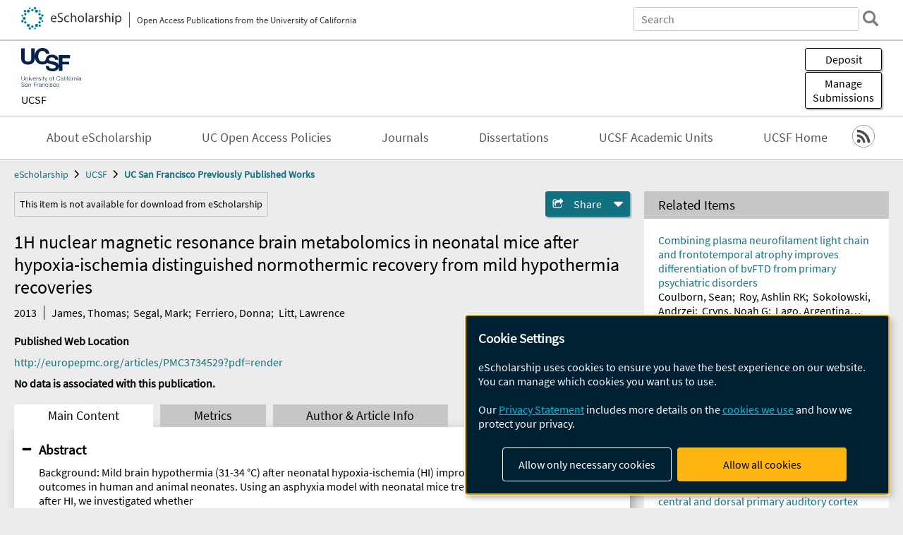

--- FILE ---
content_type: text/html; charset=UTF-8
request_url: https://escholarship.org/uc/item/03w7m45v
body_size: 2415
content:
<!DOCTYPE html>
<html lang="en">
<head>
    <meta charset="utf-8">
    <meta name="viewport" content="width=device-width, initial-scale=1">
    <title></title>
    <style>
        body {
            font-family: "Arial";
        }
    </style>
    <script type="text/javascript">
    window.awsWafCookieDomainList = [];
    window.gokuProps = {
"key":"AQIDAHjcYu/GjX+QlghicBgQ/7bFaQZ+m5FKCMDnO+vTbNg96AHqDSf7dyseAvxXfff+th73AAAAfjB8BgkqhkiG9w0BBwagbzBtAgEAMGgGCSqGSIb3DQEHATAeBglghkgBZQMEAS4wEQQMBbAhfC6rywEJSQLoAgEQgDvkSovwKw8drqzo35BraWInANBuiYC/Ydi42ZvWJEuM09r4GJbJcSPceJYTDcFO+WT1lARbyvQfSSoHfg==",
          "iv":"D549sgCr6QAAB7FQ",
          "context":"fh31Aq9DHI7n25iDnrgr5gD/UQZ37GqlWWULsq5KDvyPLZkcrRHGwqR5/jhFMDZJ5YdD/8vW92bub+Chne1igM3tbZLsxz8OEz0wDoeUdM2scSHIIProThd1LR/w+G8vdYnVfwDwso7oGwU8MD567iLC1lwxlXltr1udGTR4Qbzo4O1MCT8CL74e4jBDW8JX40boS5GHMs1QEYmCjHqNavTVeoGfnP3h3xhkh74IWt5YdOvcZLHVEOqVW3Ikzl3wzYnYT7GRxX9el+f7RrGZo4jTwz1lB78RSm8VqGGXXjHAXRucc/[base64]/eh9htVMg3XctgLA5cRW/x9pqx4osFwI0sAIw+u5ISngVvlZL/sFJv2sBa85kjTfsRqQ9mxS2m3w9VeG15uIvPQ0HyzwmadhYyxpONgep9IkjgudqDjkARrv4f/rwHQji4WeWhzp7ZliA/yCwzpvPxiHNe4igJ7HcfmV/yU4Ibie2uggCRXOwjC1uQFHk02guLBvYm7HO//pgPF/k3rNqPJD9t8lw8btXCczqn3tG/h1c6eYPxO6zpaaTk81rMCXtC5ya8F50Vqtfj0rTmITZVzzI+XcODst2x"
};
    </script>
    <script src="https://5ec2a1ad32dc.d0db0a30.us-east-2.token.awswaf.com/5ec2a1ad32dc/60ea1a4c1295/553dc510dcaf/challenge.js"></script>
</head>
<body>
    <div id="challenge-container"></div>
    <script type="text/javascript">
        AwsWafIntegration.saveReferrer();
        AwsWafIntegration.checkForceRefresh().then((forceRefresh) => {
            if (forceRefresh) {
                AwsWafIntegration.forceRefreshToken().then(() => {
                    window.location.reload(true);
                });
            } else {
                AwsWafIntegration.getToken().then(() => {
                    window.location.reload(true);
                });
            }
        });
    </script>
    <noscript>
        <h1>JavaScript is disabled</h1>
        In order to continue, we need to verify that you're not a robot.
        This requires JavaScript. Enable JavaScript and then reload the page.
    </noscript>
</body>
</html>

--- FILE ---
content_type: text/html;charset=utf-8
request_url: https://escholarship.org/uc/item/03w7m45v
body_size: 5396
content:
<!DOCTYPE html>
<html lang="en" class="no-js">
<head>
  <meta charset="UTF-8">
  <meta name="viewport" content="width=device-width, initial-scale=1.0, user-scalable=yes">
  <title>1H nuclear magnetic resonance brain metabolomics in neonatal mice after hypoxia-ischemia distinguished normothermic recovery from mild hypothermia recoveries</title>
  <meta id="meta-title" property="citation_title" content="1H nuclear magnetic resonance brain metabolomics in neonatal mice after hypoxia-ischemia distinguished normothermic recovery from mild hypothermia recoveries"/>
  <meta id="og-title" property="og:title" content="1H nuclear magnetic resonance brain metabolomics in neonatal mice after hypoxia-ischemia distinguished normothermic recovery from mild hypothermia recoveries"/>
  <meta name="twitter:widgets:autoload" content="off"/>
  <meta name="twitter:dnt" content="on"/>
  <meta name="twitter:widgets:csp" content="on"/>
  <meta name="google-site-verification" content="lQbRRf0vgPqMbnbCsgELjAjIIyJjiIWo917M7hBshvI"/>
  <meta id="meta-abstract" name="citation_abstract" content="Background: Mild brain hypothermia (31-34 °C) after neonatal hypoxia-ischemia (HI) improves neurodevelopmental outcomes in human and animal neonates. Using an asphyxia model with neonatal mice treated with mild hypothermia after HI, we investigated whether"/>
  <meta id="meta-description" name="description" content="Author(s): James, Thomas; Segal, Mark; Ferriero, Donna; Litt, Lawrence | Abstract: Background: Mild brain hypothermia (31-34 °C) after neonatal hypoxia-ischemia (HI) improves neurodevelopmental outcomes in human and animal neonates. Using an asphyxia model with neonatal mice treated with mild hypothermia after HI, we investigated whether"/>
  <meta id="og-description" name="og:description" content="Author(s): James, Thomas; Segal, Mark; Ferriero, Donna; Litt, Lawrence | Abstract: Background: Mild brain hypothermia (31-34 °C) after neonatal hypoxia-ischemia (HI) improves neurodevelopmental outcomes in human and animal neonates. Using an asphyxia model with neonatal mice treated with mild hypothermia after HI, we investigated whether"/>
  <meta id="og-image" property="og:image" content="https://escholarship.org/images/escholarship-facebook2.jpg"/>
  <meta id="og-image-width" property="og:image:width" content="1242"/>
  <meta id="og-image-height" property="og:image:height" content="1242"/>
  <meta id="meta-author0" name="citation_author" content="James, Thomas"/>
  <meta id="meta-author1" name="citation_author" content="Segal, Mark"/>
  <meta id="meta-author2" name="citation_author" content="Ferriero, Donna"/>
  <meta id="meta-author3" name="citation_author" content="Litt, Lawrence"/>
  <meta id="meta-publication_date" name="citation_publication_date" content="2013-08-01"/>
  <meta id="meta-online_date" name="citation_online_date" content="2017-03-29"/>
  <link rel="canonical" href="https://escholarship.org/uc/item/03w7m45v"/>
  <link rel="stylesheet" href="/css/main-e2f26f3825f01f93.css">
  <noscript><style> .jsonly { display: none } </style></noscript>
  <!-- Matomo -->
  <!-- Initial tracking setup. SPA tracking configured in MatomoTracker.jsx -->
  <script type="text/plain" data-type="application/javascript" data-name="matomo">
    var _paq = window._paq = window._paq || [];
    /* tracker methods like "setCustomDimension" should be called before "trackPageView" */
    _paq.push(['trackPageView']);
    _paq.push(['enableLinkTracking']);
    (function() {
      var u="//matomo.cdlib.org/";
      _paq.push(['setTrackerUrl', u+'matomo.php']);
      _paq.push(['setSiteId', '7']);
      var d=document, g=d.createElement('script'), s=d.getElementsByTagName('script')[0];
      g.async=true; g.src=u+'matomo.js'; s.parentNode.insertBefore(g,s);
      console.log('*** MATOMO LOADED ***');
    })();
  </script>
  <!-- End Matomo Code -->

</head>
<body>
  
<div id="main"><div data-reactroot=""><div class="body"><a href="#maincontent" class="c-skipnav">Skip to main content</a><div><div><header id="#top" class="c-header"><a class="c-header__logo2" href="/"><picture><source srcSet="/images/logo_eschol-small.svg" media="(min-width: 870px)"/><img src="/images/logo_eschol-mobile.svg" alt="eScholarship"/></picture><div class="c-header__logo2-tagline">Open Access Publications from the University of California</div></a><div class="c-header__search"><form class="c-search2"><div class="c-search2__inputs"><div class="c-search2__form"><label class="c-search2__label" for="global-search">Search eScholarship</label><input type="search" name="q" id="global-search" class="c-search2__field" placeholder="Search" autoComplete="off" autoCapitalize="off"/></div><fieldset><legend>Refine Search</legend><div class="c-search2__refine"><input type="radio" id="c-search2__refine-eschol" name="searchType" value="eScholarship" checked=""/><label for="c-search2__refine-eschol">All of eScholarship</label><input type="radio" id="c-search2__refine-campus" name="searchType" value="ucsf_postprints"/><label for="c-search2__refine-campus">This <!-- -->Series</label><input type="hidden" name="searchUnitType" value="series"/></div></fieldset></div><button type="submit" class="c-search2__submit-button" aria-label="search"></button><button type="button" class="c-search2__search-close-button" aria-label="close search field"></button></form></div><button class="c-header__search-open-button" aria-label="open search field"></button></header></div><div class="
      c-subheader
      has-banner
      is-wide
      has-campus-label
      is-black
    "><a class="c-subheader__title" href="/uc/ucsf"><h1>UCSF</h1></a><a class="c-subheader__banner" href="/uc/ucsf"><img src="/cms-assets/0a526313271fd0079b8b8c4ab88030b07b500b5a115513dab24749af9c2fabb9" alt="UC San Francisco Previously Published Works banner"/></a><a class="c-subheader__campus" href="/uc/ucsf">UCSF</a><div id="wizardModalBase" class="c-subheader__buttons"><button id="wizardlyDeposit" class="o-button__3">Deposit</button><div class="c-modal"></div><button id="wizardlyManage" class="o-button__3">Manage<span class="c-subheader__button-fragment">Submissions</span></button><div class="c-modal"></div></div></div><div class="c-navbar"><nav class="c-nav"><details open="" class="c-nav__main"><summary class="c-nav__main-button">Menu</summary><ul class="c-nav__main-items"><li><a href="/uc/ucsf/about">About eScholarship</a></li><li><a href="/uc/ucsf/ucoapolicies">UC Open Access Policies</a></li><li><a href="/ucsf/journals">Journals</a></li><li><a href="https://escholarship.org/uc/ucsf_etd">Dissertations</a></li><li><a href="/ucsf/units">UCSF Academic Units</a></li><li><a href="https://ucsf.edu">UCSF Home</a></li></ul></details></nav><div class="c-socialicons"><a href="/rss/unit/ucsf_postprints"><img src="/images/logo_rss-circle-black.svg" alt="RSS"/></a></div></div><nav class="c-breadcrumb"><ul><li><a href="/">eScholarship</a></li><li><a href="/uc/ucsf">UCSF</a></li><li><a class="c-breadcrumb-link--active" href="/uc/ucsf_postprints">UC San Francisco Previously Published Works</a></li></ul></nav><div class="c-columns--sticky-sidebar"><main id="maincontent"><div><div class="c-itemactions"><div class="o-alert1" role="alert">This item is not available for download from eScholarship</div><details class="c-share"><summary><span>Share</span></summary><div><div class="c-share__list"><a class="c-share__email" href="">Email</a><a class="c-share__facebook" href="">Facebook</a></div></div></details></div></div><h2 class="c-tabcontent__main-heading" tabindex="-1"><div class="c-clientmarkup">1H nuclear magnetic resonance brain metabolomics in neonatal mice after hypoxia-ischemia distinguished normothermic recovery from mild hypothermia recoveries</div></h2><div class="c-authorlist"><time class="c-authorlist__year">2013</time><ul class="c-authorlist__list u-truncate-lines"><li class="c-authorlist__begin"><a href="/search/?q=author%3AJames%2C%20Thomas">James, Thomas</a>; </li><li><a href="/search/?q=author%3ASegal%2C%20Mark">Segal, Mark</a>; </li><li><a href="/search/?q=author%3AFerriero%2C%20Donna">Ferriero, Donna</a>; </li><li class="c-authorlist__end"><a href="/search/?q=author%3ALitt%2C%20Lawrence">Litt, Lawrence</a> </li></ul></div><div class="c-pubinfo"><div class="pub-links-container"><h2 class="c-pubinfo__location-heading">Published Web Location</h2><a class="c-pubinfo__link" href="http://europepmc.org/articles/PMC3734529?pdf=render">http://europepmc.org/articles/PMC3734529?pdf=render</a><div class="c-pubinfo__statement"><b>No data is associated with this publication.</b></div></div></div><div class="c-tabs"><div class="c-tabs__tabs"><button class="c-tabs__button-more" aria-label="Show all tabs">...</button><button class="c-tabs__button--active">Main Content</button><button class="c-tabs__button">Metrics</button><button class="c-tabs__button">Author &amp; <!-- -->Article<!-- --> Info</button></div><div class="c-tabs__content"><div class="c-tabcontent"><a name="article_abstract"></a><details class="c-togglecontent" open=""><summary>Abstract</summary><div id="abstract-text"><div class="c-clientmarkup"><p>Background: Mild brain hypothermia (31-34 °C) after neonatal hypoxia-ischemia (HI) improves neurodevelopmental outcomes in human and animal neonates. Using an asphyxia model with neonatal mice treated with mild hypothermia after HI, we investigated whether</p></div></div><p class="o-well-colored">Many UC-authored scholarly publications are freely available on this site because of the UC&#x27;s <a href="https://osc.universityofcalifornia.edu/open-access-at-uc/open-access-policy/">open access policies</a>. <a href="https://help.escholarship.org/support/tickets/new">Let us know how this access is important for you.</a></p></details><div><div class="c-viewexternal"><button class="c-viewexternal__action">View on External Site</button><div class="c-viewexternal__text">Item not freely available? Link broken?</div><a href="https://help.escholarship.org/support/tickets/new" class="c-viewexternal__report-link">Report a problem accessing this item</a></div><p> </p><p> </p><p> </p></div></div><p><br/></p></div></div></main><aside><div><section class="o-columnbox1"><header><h2>Related Items</h2></header><ul class="c-relateditems"><li><h3><a class="o-textlink__secondary" href="/uc/item/98g3v0h2"><div class="c-clientmarkup">Combining plasma neurofilament light chain and frontotemporal atrophy improves differentiation of bvFTD from primary psychiatric disorders</div></a></h3><div class="c-authorlist"><ul class="c-authorlist__list u-truncate-lines" style="--line-clamp-lines:2"><li class="c-authorlist__begin"><a href="/search/?q=author%3ACoulborn%2C%20Sean">Coulborn, Sean</a>; </li><li><a href="/search/?q=author%3ARoy%2C%20Ashlin%20RK">Roy, Ashlin RK</a>; </li><li><a href="/search/?q=author%3ASokolowski%2C%20Andrzej">Sokolowski, Andrzej</a>; </li><li><a href="/search/?q=author%3ACryns%2C%20Noah%20G">Cryns, Noah G</a>; </li><li><a href="/search/?q=author%3ALago%2C%20Argentina%20Lario">Lago, Argentina Lario</a>; </li><li><a href="/search/?q=author%3ACobigo%2C%20Yann">Cobigo, Yann</a>; </li><li><a href="/search/?q=author%3ARojas%2C%20Julio%20C">Rojas, Julio C</a>; </li><li><a href="/search/?q=author%3ASpina%2C%20Salvatore">Spina, Salvatore</a>; </li><li><a href="/search/?q=author%3AGrinberg%2C%20Lea%20T">Grinberg, Lea T</a>; </li><li><a href="/search/?q=author%3ARankin%2C%20Katherine%20P">Rankin, Katherine P</a>; </li><li><a href="/search/?q=author%3ABoxer%2C%20Adam%20L">Boxer, Adam L</a>; </li><li><a href="/search/?q=author%3AKrystal%2C%20Andrew%20D">Krystal, Andrew D</a>; </li><li><a href="/search/?q=author%3AMackin%2C%20R%20Scott">Mackin, R Scott</a>; </li><li><a href="/search/?q=author%3AKramer%2C%20Joel%20H">Kramer, Joel H</a>; </li><li><a href="/search/?q=author%3AMiller%2C%20Bruce%20L">Miller, Bruce L</a>; </li><li><a href="/search/?q=author%3ASeeley%2C%20William%20W">Seeley, William W</a>; </li><li><a href="/search/?q=author%3ARosen%2C%20Howard%20J">Rosen, Howard J</a>; </li><li><a href="/search/?q=author%3AVandeVrede%2C%20Lawren">VandeVrede, Lawren</a>; </li><li class="c-authorlist__end"><a href="/search/?q=author%3APerry%2C%20David%20C">Perry, David C</a> </li></ul></div></li><li><h3><a class="o-textlink__secondary" href="/uc/item/99v3b4tt"><div class="c-clientmarkup">Ensemble Modeling of Multiple Physical Indicators to Dynamically Phenotype Autism Spectrum Disorder</div></a></h3><div class="c-authorlist"><ul class="c-authorlist__list u-truncate-lines" style="--line-clamp-lines:2"><li class="c-authorlist__begin"><a href="/search/?q=author%3AHuynh%2C%20Marie%20Amale">Huynh, Marie Amale</a>; </li><li><a href="/search/?q=author%3AKline%2C%20Aaron">Kline, Aaron</a>; </li><li><a href="/search/?q=author%3ASurabhi%2C%20Saimourya">Surabhi, Saimourya</a>; </li><li><a href="/search/?q=author%3ADunlap%2C%20Kaitlyn">Dunlap, Kaitlyn</a>; </li><li><a href="/search/?q=author%3AMutlu%2C%20Onur%20Cezmi">Mutlu, Onur Cezmi</a>; </li><li><a href="/search/?q=author%3AHonarmand%2C%20Mohammadmahdi">Honarmand, Mohammadmahdi</a>; </li><li><a href="/search/?q=author%3AAzizian%2C%20Parnian">Azizian, Parnian</a>; </li><li><a href="/search/?q=author%3AWashington%2C%20Peter">Washington, Peter</a>; </li><li class="c-authorlist__end"><a href="/search/?q=author%3AWall%2C%20Dennis%20P">Wall, Dennis P</a> </li></ul></div></li><li><h3><a class="o-textlink__secondary" href="/uc/item/9m97c73s"><div class="c-clientmarkup">Regulation of Lung Immune Tone by the Gut-Lung Axis via Dietary Fiber, Gut Microbiota, and Short-Chain Fatty Acids</div></a></h3><div class="c-authorlist"><ul class="c-authorlist__list u-truncate-lines" style="--line-clamp-lines:2"><li class="c-authorlist__begin"><a href="/search/?q=author%3AMaruyama%2C%20Daisuke">Maruyama, Daisuke</a>; </li><li><a href="/search/?q=author%3ALiao%2C%20Wen-I">Liao, Wen-I</a>; </li><li><a href="/search/?q=author%3ATian%2C%20Xiaoli">Tian, Xiaoli</a>; </li><li><a href="/search/?q=author%3ABredon%2C%20Marius">Bredon, Marius</a>; </li><li><a href="/search/?q=author%3AKnapp%2C%20Johannes">Knapp, Johannes</a>; </li><li><a href="/search/?q=author%3ATat%2C%20Christine">Tat, Christine</a>; </li><li><a href="/search/?q=author%3ADoan%2C%20Thien%20NM">Doan, Thien NM</a>; </li><li><a href="/search/?q=author%3AChassaing%2C%20Benoit">Chassaing, Benoit</a>; </li><li><a href="/search/?q=author%3ABhargava%2C%20Aditi">Bhargava, Aditi</a>; </li><li><a href="/search/?q=author%3ASokol%2C%20Harry">Sokol, Harry</a>; </li><li class="c-authorlist__end"><a href="/search/?q=author%3APrakash%2C%20Arun">Prakash, Arun</a> </li></ul></div></li><li><h3><a class="o-textlink__secondary" href="/uc/item/9v05g350"><div class="c-clientmarkup">Distinct core thalamocortical pathways to central and dorsal primary auditory cortex</div></a></h3><div class="c-authorlist"><ul class="c-authorlist__list u-truncate-lines" style="--line-clamp-lines:2"><li class="c-authorlist__begin"><a href="/search/?q=author%3ARead%2C%20Heather%20L">Read, Heather L</a>; </li><li><a href="/search/?q=author%3ANauen%2C%20David%20W">Nauen, David W</a>; </li><li><a href="/search/?q=author%3AEscab%C3%AD%2C%20Monty%20A">Escabí, Monty A</a>; </li><li><a href="/search/?q=author%3AMiller%2C%20Lee%20M">Miller, Lee M</a>; </li><li><a href="/search/?q=author%3ASchreiner%2C%20Christoph%20E">Schreiner, Christoph E</a>; </li><li class="c-authorlist__end"><a href="/search/?q=author%3AWiner%2C%20Jeffery%20A">Winer, Jeffery A</a> </li></ul></div></li><li><h3><a class="o-textlink__secondary" href="/uc/item/9vd9x4zq"><div class="c-clientmarkup">A Wireless, Multicolor Fluorescence Image Sensor Implant for Real-Time Monitoring in Cancer Therapy</div></a></h3><div class="c-authorlist"><ul class="c-authorlist__list u-truncate-lines" style="--line-clamp-lines:2"><li class="c-authorlist__begin"><a href="/search/?q=author%3ARoschelle%2C%20Micah">Roschelle, Micah</a>; </li><li><a href="/search/?q=author%3ARabbani%2C%20Rozhan">Rabbani, Rozhan</a>; </li><li><a href="/search/?q=author%3AGweon%2C%20Surin">Gweon, Surin</a>; </li><li><a href="/search/?q=author%3AKumar%2C%20Rohan">Kumar, Rohan</a>; </li><li><a href="/search/?q=author%3AVercruysse%2C%20Alec">Vercruysse, Alec</a>; </li><li><a href="/search/?q=author%3ACho%2C%20Nam%20Woo">Cho, Nam Woo</a>; </li><li><a href="/search/?q=author%3ASpitzer%2C%20Matthew%20H">Spitzer, Matthew H</a>; </li><li><a href="/search/?q=author%3ANiknejad%2C%20Ali%20M">Niknejad, Ali M</a>; </li><li><a href="/search/?q=author%3AStojanovi%C4%87%2C%20Vladimir%20M">Stojanović, Vladimir M</a>; </li><li class="c-authorlist__end"><a href="/search/?q=author%3AAnwar%2C%20Mekhail">Anwar, Mekhail</a> </li></ul></div></li></ul></section></div></aside></div></div><div><div class="c-toplink"><a href="javascript:window.scrollTo(0, 0)">Top</a></div><footer class="c-footer"><nav class="c-footer__nav"><ul><li><a href="/">Home</a></li><li><a href="/aboutEschol">About eScholarship</a></li><li><a href="/campuses">Campus Sites</a></li><li><a href="/ucoapolicies">UC Open Access Policy</a></li><li><a href="/publishing">eScholarship Publishing</a></li><li><a href="https://www.cdlib.org/about/accessibility.html">Accessibility</a></li><li><a href="/privacypolicy">Privacy Statement</a></li><li><a href="/policies">Site Policies</a></li><li><a href="/terms">Terms of Use</a></li><li><a href="/login"><strong>Admin Login</strong></a></li><li><a href="https://help.escholarship.org"><strong>Help</strong></a></li></ul></nav><div class="c-footer__logo"><a href="/"><img class="c-lazyimage" data-src="/images/logo_footer-eschol.svg" alt="eScholarship, University of California"/></a></div><div class="c-footer__copyright">Powered by the<br/><a href="http://www.cdlib.org">California Digital Library</a><br/>Copyright © 2017<br/>The Regents of the University of California</div></footer></div></div></div></div>
  <script src="/js/vendors~app-bundle-2fe992be5bdff454dc27.js"></script>
  <script src="/js/app-bundle-ed8f2b484c2762d626d4.js"></script>
</body>
</html>
